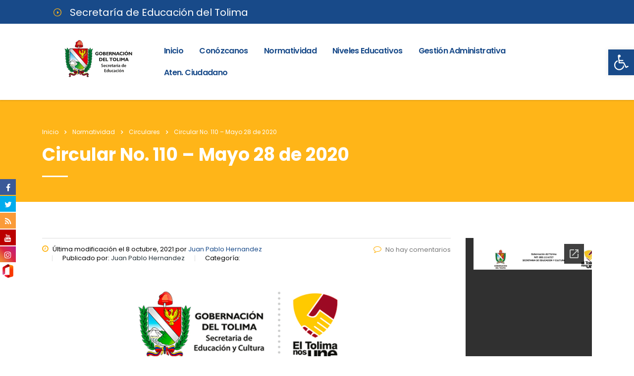

--- FILE ---
content_type: text/html; charset=utf-8
request_url: https://docs.google.com/viewer?url=https%3A%2F%2Fwww.sedtolima.gov.co%2Fdownload%2Fcircular-no-110-mayo-28-de-2020%2F%3Find%3D0%26filename%3DCircular+No.+110+-+Mayo+28+de+2020.pdf%26wpdmdl%3D13518%26refresh%3D69808df132e841770032625%26open%3D1&embedded=true
body_size: 2708
content:
<!DOCTYPE html><html lang="en" dir="ltr"><head><title>/download/circular-no-110-mayo-28-de-2020/</title><link rel="stylesheet" type="text/css" href="//www.gstatic.com/_/apps-viewer/_/ss/k=apps-viewer.standalone.a19uUV4v8Lc.L.W.O/am=AAQD/d=0/rs=AC2dHMKIcHC-ZI7sbGRsdy-Tqv76hgg_tw" nonce="DSf1Lu-cQwo6Zc92D_J4Xg"/></head><body><div class="ndfHFb-c4YZDc ndfHFb-c4YZDc-AHmuwe-Hr88gd-OWB6Me dif24c vhoiae LgGVmb bvmRsc ndfHFb-c4YZDc-TSZdd ndfHFb-c4YZDc-TJEFFc ndfHFb-c4YZDc-vyDMJf-aZ2wEe ndfHFb-c4YZDc-i5oIFb ndfHFb-c4YZDc-uoC0bf ndfHFb-c4YZDc-e1YmVc" aria-label="Showing viewer."><div class="ndfHFb-c4YZDc-zTETae"></div><div class="ndfHFb-c4YZDc-JNEHMb"></div><div class="ndfHFb-c4YZDc-K9a4Re"><div class="ndfHFb-c4YZDc-E7ORLb-LgbsSe ndfHFb-c4YZDc-LgbsSe-OWB6Me" aria-label="Previous"><div class="ndfHFb-c4YZDc-DH6Rkf-AHe6Kc"><div class="ndfHFb-c4YZDc-Bz112c ndfHFb-c4YZDc-DH6Rkf-Bz112c"></div></div></div><div class="ndfHFb-c4YZDc-tJiF1e-LgbsSe ndfHFb-c4YZDc-LgbsSe-OWB6Me" aria-label="Next"><div class="ndfHFb-c4YZDc-DH6Rkf-AHe6Kc"><div class="ndfHFb-c4YZDc-Bz112c ndfHFb-c4YZDc-DH6Rkf-Bz112c"></div></div></div><div class="ndfHFb-c4YZDc-q77wGc"></div><div class="ndfHFb-c4YZDc-K9a4Re-nKQ6qf ndfHFb-c4YZDc-TvD9Pc-qnnXGd" role="main"><div class="ndfHFb-c4YZDc-EglORb-ge6pde ndfHFb-c4YZDc-K9a4Re-ge6pde-Ne3sFf" role="status" tabindex="-1" aria-label="Loading"><div class="ndfHFb-c4YZDc-EglORb-ge6pde-RJLb9c ndfHFb-c4YZDc-AHmuwe-wcotoc-zTETae"><div class="ndfHFb-aZ2wEe" dir="ltr"><div class="ndfHFb-vyDMJf-aZ2wEe auswjd"><div class="aZ2wEe-pbTTYe aZ2wEe-v3pZbf"><div class="aZ2wEe-LkdAo-e9ayKc aZ2wEe-LK5yu"><div class="aZ2wEe-LkdAo aZ2wEe-hj4D6d"></div></div><div class="aZ2wEe-pehrl-TpMipd"><div class="aZ2wEe-LkdAo aZ2wEe-hj4D6d"></div></div><div class="aZ2wEe-LkdAo-e9ayKc aZ2wEe-qwU8Me"><div class="aZ2wEe-LkdAo aZ2wEe-hj4D6d"></div></div></div><div class="aZ2wEe-pbTTYe aZ2wEe-oq6NAc"><div class="aZ2wEe-LkdAo-e9ayKc aZ2wEe-LK5yu"><div class="aZ2wEe-LkdAo aZ2wEe-hj4D6d"></div></div><div class="aZ2wEe-pehrl-TpMipd"><div class="aZ2wEe-LkdAo aZ2wEe-hj4D6d"></div></div><div class="aZ2wEe-LkdAo-e9ayKc aZ2wEe-qwU8Me"><div class="aZ2wEe-LkdAo aZ2wEe-hj4D6d"></div></div></div><div class="aZ2wEe-pbTTYe aZ2wEe-gS7Ybc"><div class="aZ2wEe-LkdAo-e9ayKc aZ2wEe-LK5yu"><div class="aZ2wEe-LkdAo aZ2wEe-hj4D6d"></div></div><div class="aZ2wEe-pehrl-TpMipd"><div class="aZ2wEe-LkdAo aZ2wEe-hj4D6d"></div></div><div class="aZ2wEe-LkdAo-e9ayKc aZ2wEe-qwU8Me"><div class="aZ2wEe-LkdAo aZ2wEe-hj4D6d"></div></div></div><div class="aZ2wEe-pbTTYe aZ2wEe-nllRtd"><div class="aZ2wEe-LkdAo-e9ayKc aZ2wEe-LK5yu"><div class="aZ2wEe-LkdAo aZ2wEe-hj4D6d"></div></div><div class="aZ2wEe-pehrl-TpMipd"><div class="aZ2wEe-LkdAo aZ2wEe-hj4D6d"></div></div><div class="aZ2wEe-LkdAo-e9ayKc aZ2wEe-qwU8Me"><div class="aZ2wEe-LkdAo aZ2wEe-hj4D6d"></div></div></div></div></div></div><span class="ndfHFb-c4YZDc-EglORb-ge6pde-fmcmS ndfHFb-c4YZDc-AHmuwe-wcotoc-zTETae" aria-hidden="true">Loading&hellip;</span></div><div class="ndfHFb-c4YZDc-ujibv-nUpftc"><img class="ndfHFb-c4YZDc-ujibv-JUCs7e" src="/viewerng/thumb?ds=[base64]&amp;ck=lantern&amp;dsmi=unknown&amp;authuser&amp;w=800&amp;webp=true&amp;p=proj"/></div></div></div></div><script nonce="46gwK_Y071OhmiPtRiOLiA">/*

 Copyright The Closure Library Authors.
 SPDX-License-Identifier: Apache-2.0
*/
function c(a,e,f){a._preloadFailed||a.complete&&a.naturalWidth===void 0?f():a.complete&&a.naturalWidth?e():(a.addEventListener("load",function(){e()},!1),a.addEventListener("error",function(){f()},!1))}
for(var d=function(a,e,f){function k(){b.style.display="none"}var g=document.body.getElementsByClassName(a)[0],b;g&&(b=g.getElementsByClassName(f)[0])&&(b._preloadStartTime=Date.now(),b.onerror=function(){this._preloadFailed=!0},c(b,function(){b.naturalWidth<800?k():(b._preloadEndTime||(b._preloadEndTime=Date.now()),e&&(g.getElementsByClassName(e)[0].style.display="none"))},k))},h=["_initStaticViewer"],l=this||self,m;h.length&&(m=h.shift());)h.length||d===void 0?l=l[m]&&l[m]!==Object.prototype[m]?
l[m]:l[m]={}:l[m]=d;
</script><script nonce="46gwK_Y071OhmiPtRiOLiA">_initStaticViewer('ndfHFb-c4YZDc-K9a4Re-nKQ6qf','ndfHFb-c4YZDc-EglORb-ge6pde','ndfHFb-c4YZDc-ujibv-JUCs7e')</script><script type="text/javascript" charset="UTF-8" src="//www.gstatic.com/_/apps-viewer/_/js/k=apps-viewer.standalone.en_US.xhJaMLJfaPI.O/am=AAQD/d=1/rs=AC2dHMJb5Ica8JbfhCGPoCqHXcqkaOmeNA/m=main" nonce="46gwK_Y071OhmiPtRiOLiA"></script><script type="text/javascript" src="https://apis.google.com/js/client.js" nonce="46gwK_Y071OhmiPtRiOLiA"></script><script type="text/javascript" nonce="46gwK_Y071OhmiPtRiOLiA">_init([["0",null,null,null,null,2,null,null,null,null,0,[1],null,null,null,"https://drive.google.com",null,null,null,null,null,null,null,null,null,null,null,null,null,null,null,null,[["core-745-RC1","prod"],12,1,1],null,null,null,null,[null,null,null,null,"https://accounts.google.com/ServiceLogin?passive\u003d1209600\u0026continue\u003dhttps://docs.google.com/viewer?url%3Dhttps://www.sedtolima.gov.co/download/circular-no-110-mayo-28-de-2020/?ind%253D0%2526filename%253DCircular%2BNo.%2B110%2B-%2BMayo%2B28%2Bde%2B2020.pdf%2526wpdmdl%253D13518%2526refresh%253D69808df132e841770032625%2526open%253D1%26embedded%3Dtrue\u0026hl\u003den-US\u0026followup\u003dhttps://docs.google.com/viewer?url%3Dhttps://www.sedtolima.gov.co/download/circular-no-110-mayo-28-de-2020/?ind%253D0%2526filename%253DCircular%2BNo.%2B110%2B-%2BMayo%2B28%2Bde%2B2020.pdf%2526wpdmdl%253D13518%2526refresh%253D69808df132e841770032625%2526open%253D1%26embedded%3Dtrue",null,null,null,0],null,null,null,null,null,null,null,null,null,null,null,null,null,null,null,0,null,null,null,null,null,null,null,null,null,null,null,null,null,null,null,null,null,null,null,null,null,null,null,null,null,null,null,null,null,null,null,null,null,null,null,null,null,null,null,null,null,null,null,null,null,null,null,null,null,null,null,null,null,null,null,null,null,null,null,null,null,null,null,null,null,null,null,null,null,null,null,null,null,null,null,null,null,null,null,null,null,null,null,null,null,null,null,null,1],[null,"/download/circular-no-110-mayo-28-de-2020/","/viewerng/thumb?ds\[base64]\u0026ck\u003dlantern\u0026dsmi\u003dunknown\u0026authuser\u0026w\u003d800\u0026webp\u003dtrue\u0026p\u003dproj",null,null,null,null,null,null,"/viewerng/upload?ds\[base64]\u0026ck\u003dlantern\u0026dsmi\u003dunknown\u0026authuser\u0026p\u003dproj",null,"application/pdf",null,null,1,null,"/viewerng/viewer?url\u003dhttps://www.sedtolima.gov.co/download/circular-no-110-mayo-28-de-2020/?ind%3D0%26filename%3DCircular+No.+110+-+Mayo+28+de+2020.pdf%26wpdmdl%3D13518%26refresh%3D69808df132e841770032625%26open%3D1",null,"https://www.sedtolima.gov.co/download/circular-no-110-mayo-28-de-2020/?ind\u003d0\u0026filename\u003dCircular+No.+110+-+Mayo+28+de+2020.pdf\u0026wpdmdl\u003d13518\u0026refresh\u003d69808df132e841770032625\u0026open\u003d1",null,null,0,null,null,null,null,null,"/viewerng/standalone/refresh?url\u003dhttps://www.sedtolima.gov.co/download/circular-no-110-mayo-28-de-2020/?ind%3D0%26filename%3DCircular+No.+110+-+Mayo+28+de+2020.pdf%26wpdmdl%3D13518%26refresh%3D69808df132e841770032625%26open%3D1\u0026embedded\u003dtrue",[null,null,"meta?id\u003dACFrOgBCHk35kYthKOmNzRp6kPay1_X2OgyyCRvW2fhjL6r1JNIGhdG4wpqVYMMRxbk5hw78KQBlumqj-6v4BAk1aLhOOhdr9_OKK-OT-PcoerlKghrY9U2RIwJktPREnDPxoHZnleCEXp_xkatZ","img?id\u003dACFrOgBCHk35kYthKOmNzRp6kPay1_X2OgyyCRvW2fhjL6r1JNIGhdG4wpqVYMMRxbk5hw78KQBlumqj-6v4BAk1aLhOOhdr9_OKK-OT-PcoerlKghrY9U2RIwJktPREnDPxoHZnleCEXp_xkatZ","press?id\u003dACFrOgBCHk35kYthKOmNzRp6kPay1_X2OgyyCRvW2fhjL6r1JNIGhdG4wpqVYMMRxbk5hw78KQBlumqj-6v4BAk1aLhOOhdr9_OKK-OT-PcoerlKghrY9U2RIwJktPREnDPxoHZnleCEXp_xkatZ","status?id\u003dACFrOgBCHk35kYthKOmNzRp6kPay1_X2OgyyCRvW2fhjL6r1JNIGhdG4wpqVYMMRxbk5hw78KQBlumqj-6v4BAk1aLhOOhdr9_OKK-OT-PcoerlKghrY9U2RIwJktPREnDPxoHZnleCEXp_xkatZ","https://doc-0k-bk-apps-viewer.googleusercontent.com/viewer/secure/pdf/3nb9bdfcv3e2h2k1cmql0ee9cvc5lole/mmn21675lh29spqn2jhb9lnq7flai8fs/1770032625000/lantern/*/ACFrOgBCHk35kYthKOmNzRp6kPay1_X2OgyyCRvW2fhjL6r1JNIGhdG4wpqVYMMRxbk5hw78KQBlumqj-6v4BAk1aLhOOhdr9_OKK-OT-PcoerlKghrY9U2RIwJktPREnDPxoHZnleCEXp_xkatZ",null,"presspage?id\u003dACFrOgBCHk35kYthKOmNzRp6kPay1_X2OgyyCRvW2fhjL6r1JNIGhdG4wpqVYMMRxbk5hw78KQBlumqj-6v4BAk1aLhOOhdr9_OKK-OT-PcoerlKghrY9U2RIwJktPREnDPxoHZnleCEXp_xkatZ"],null,null,null,""],"","",2]);</script></body></html>

--- FILE ---
content_type: text/html; charset=utf-8
request_url: https://docs.google.com/viewer?url=https%3A%2F%2Fwww.sedtolima.gov.co%2Fdownload%2Fcircular-no-110-mayo-28-de-2020%2F%3Find%3D0%26filename%3DCircular+No.+110+-+Mayo+28+de+2020.pdf%26wpdmdl%3D13518%26refresh%3D69808df1a274c1770032625%26open%3D1&embedded=true
body_size: 2233
content:
<!DOCTYPE html><html lang="en" dir="ltr"><head><title>/download/circular-no-110-mayo-28-de-2020/</title><link rel="stylesheet" type="text/css" href="//www.gstatic.com/_/apps-viewer/_/ss/k=apps-viewer.standalone.a19uUV4v8Lc.L.W.O/am=AAQD/d=0/rs=AC2dHMKIcHC-ZI7sbGRsdy-Tqv76hgg_tw" nonce="VsqV78yZAATz7g7bUFd57g"/></head><body><div class="ndfHFb-c4YZDc ndfHFb-c4YZDc-AHmuwe-Hr88gd-OWB6Me dif24c vhoiae LgGVmb bvmRsc ndfHFb-c4YZDc-TSZdd ndfHFb-c4YZDc-TJEFFc ndfHFb-c4YZDc-vyDMJf-aZ2wEe ndfHFb-c4YZDc-i5oIFb ndfHFb-c4YZDc-uoC0bf ndfHFb-c4YZDc-e1YmVc" aria-label="Showing viewer."><div class="ndfHFb-c4YZDc-zTETae"></div><div class="ndfHFb-c4YZDc-JNEHMb"></div><div class="ndfHFb-c4YZDc-K9a4Re"><div class="ndfHFb-c4YZDc-E7ORLb-LgbsSe ndfHFb-c4YZDc-LgbsSe-OWB6Me" aria-label="Previous"><div class="ndfHFb-c4YZDc-DH6Rkf-AHe6Kc"><div class="ndfHFb-c4YZDc-Bz112c ndfHFb-c4YZDc-DH6Rkf-Bz112c"></div></div></div><div class="ndfHFb-c4YZDc-tJiF1e-LgbsSe ndfHFb-c4YZDc-LgbsSe-OWB6Me" aria-label="Next"><div class="ndfHFb-c4YZDc-DH6Rkf-AHe6Kc"><div class="ndfHFb-c4YZDc-Bz112c ndfHFb-c4YZDc-DH6Rkf-Bz112c"></div></div></div><div class="ndfHFb-c4YZDc-q77wGc"></div><div class="ndfHFb-c4YZDc-K9a4Re-nKQ6qf ndfHFb-c4YZDc-TvD9Pc-qnnXGd" role="main"><div class="ndfHFb-c4YZDc-EglORb-ge6pde ndfHFb-c4YZDc-K9a4Re-ge6pde-Ne3sFf" role="status" tabindex="-1" aria-label="Loading"><div class="ndfHFb-c4YZDc-EglORb-ge6pde-RJLb9c ndfHFb-c4YZDc-AHmuwe-wcotoc-zTETae"><div class="ndfHFb-aZ2wEe" dir="ltr"><div class="ndfHFb-vyDMJf-aZ2wEe auswjd"><div class="aZ2wEe-pbTTYe aZ2wEe-v3pZbf"><div class="aZ2wEe-LkdAo-e9ayKc aZ2wEe-LK5yu"><div class="aZ2wEe-LkdAo aZ2wEe-hj4D6d"></div></div><div class="aZ2wEe-pehrl-TpMipd"><div class="aZ2wEe-LkdAo aZ2wEe-hj4D6d"></div></div><div class="aZ2wEe-LkdAo-e9ayKc aZ2wEe-qwU8Me"><div class="aZ2wEe-LkdAo aZ2wEe-hj4D6d"></div></div></div><div class="aZ2wEe-pbTTYe aZ2wEe-oq6NAc"><div class="aZ2wEe-LkdAo-e9ayKc aZ2wEe-LK5yu"><div class="aZ2wEe-LkdAo aZ2wEe-hj4D6d"></div></div><div class="aZ2wEe-pehrl-TpMipd"><div class="aZ2wEe-LkdAo aZ2wEe-hj4D6d"></div></div><div class="aZ2wEe-LkdAo-e9ayKc aZ2wEe-qwU8Me"><div class="aZ2wEe-LkdAo aZ2wEe-hj4D6d"></div></div></div><div class="aZ2wEe-pbTTYe aZ2wEe-gS7Ybc"><div class="aZ2wEe-LkdAo-e9ayKc aZ2wEe-LK5yu"><div class="aZ2wEe-LkdAo aZ2wEe-hj4D6d"></div></div><div class="aZ2wEe-pehrl-TpMipd"><div class="aZ2wEe-LkdAo aZ2wEe-hj4D6d"></div></div><div class="aZ2wEe-LkdAo-e9ayKc aZ2wEe-qwU8Me"><div class="aZ2wEe-LkdAo aZ2wEe-hj4D6d"></div></div></div><div class="aZ2wEe-pbTTYe aZ2wEe-nllRtd"><div class="aZ2wEe-LkdAo-e9ayKc aZ2wEe-LK5yu"><div class="aZ2wEe-LkdAo aZ2wEe-hj4D6d"></div></div><div class="aZ2wEe-pehrl-TpMipd"><div class="aZ2wEe-LkdAo aZ2wEe-hj4D6d"></div></div><div class="aZ2wEe-LkdAo-e9ayKc aZ2wEe-qwU8Me"><div class="aZ2wEe-LkdAo aZ2wEe-hj4D6d"></div></div></div></div></div></div><span class="ndfHFb-c4YZDc-EglORb-ge6pde-fmcmS ndfHFb-c4YZDc-AHmuwe-wcotoc-zTETae" aria-hidden="true">Loading&hellip;</span></div><div class="ndfHFb-c4YZDc-ujibv-nUpftc"><img class="ndfHFb-c4YZDc-ujibv-JUCs7e" src="/viewerng/thumb?ds=[base64]&amp;ck=lantern&amp;dsmi=unknown&amp;authuser&amp;w=800&amp;webp=true&amp;p=proj"/></div></div></div></div><script nonce="-dJa_KtKDlSev8RNUubMjA">/*

 Copyright The Closure Library Authors.
 SPDX-License-Identifier: Apache-2.0
*/
function c(a,e,f){a._preloadFailed||a.complete&&a.naturalWidth===void 0?f():a.complete&&a.naturalWidth?e():(a.addEventListener("load",function(){e()},!1),a.addEventListener("error",function(){f()},!1))}
for(var d=function(a,e,f){function k(){b.style.display="none"}var g=document.body.getElementsByClassName(a)[0],b;g&&(b=g.getElementsByClassName(f)[0])&&(b._preloadStartTime=Date.now(),b.onerror=function(){this._preloadFailed=!0},c(b,function(){b.naturalWidth<800?k():(b._preloadEndTime||(b._preloadEndTime=Date.now()),e&&(g.getElementsByClassName(e)[0].style.display="none"))},k))},h=["_initStaticViewer"],l=this||self,m;h.length&&(m=h.shift());)h.length||d===void 0?l=l[m]&&l[m]!==Object.prototype[m]?
l[m]:l[m]={}:l[m]=d;
</script><script nonce="-dJa_KtKDlSev8RNUubMjA">_initStaticViewer('ndfHFb-c4YZDc-K9a4Re-nKQ6qf','ndfHFb-c4YZDc-EglORb-ge6pde','ndfHFb-c4YZDc-ujibv-JUCs7e')</script><script type="text/javascript" charset="UTF-8" src="//www.gstatic.com/_/apps-viewer/_/js/k=apps-viewer.standalone.en_US.xhJaMLJfaPI.O/am=AAQD/d=1/rs=AC2dHMJb5Ica8JbfhCGPoCqHXcqkaOmeNA/m=main" nonce="-dJa_KtKDlSev8RNUubMjA"></script><script type="text/javascript" src="https://apis.google.com/js/client.js" nonce="-dJa_KtKDlSev8RNUubMjA"></script><script type="text/javascript" nonce="-dJa_KtKDlSev8RNUubMjA">_init([["0",null,null,null,null,2,null,null,null,null,0,[1],null,null,null,"https://drive.google.com",null,null,null,null,null,null,null,null,null,null,null,null,null,null,null,null,[["core-745-RC1","prod"],12,1,1],null,null,null,null,[null,null,null,null,"https://accounts.google.com/ServiceLogin?passive\u003d1209600\u0026continue\u003dhttps://docs.google.com/viewer?url%3Dhttps://www.sedtolima.gov.co/download/circular-no-110-mayo-28-de-2020/?ind%253D0%2526filename%253DCircular%2BNo.%2B110%2B-%2BMayo%2B28%2Bde%2B2020.pdf%2526wpdmdl%253D13518%2526refresh%253D69808df1a274c1770032625%2526open%253D1%26embedded%3Dtrue\u0026hl\u003den-US\u0026followup\u003dhttps://docs.google.com/viewer?url%3Dhttps://www.sedtolima.gov.co/download/circular-no-110-mayo-28-de-2020/?ind%253D0%2526filename%253DCircular%2BNo.%2B110%2B-%2BMayo%2B28%2Bde%2B2020.pdf%2526wpdmdl%253D13518%2526refresh%253D69808df1a274c1770032625%2526open%253D1%26embedded%3Dtrue",null,null,null,0],null,null,null,null,null,null,null,null,null,null,null,null,null,null,null,0,null,null,null,null,null,null,null,null,null,null,null,null,null,null,null,null,null,null,null,null,null,null,null,null,null,null,null,null,null,null,null,null,null,null,null,null,null,null,null,null,null,null,null,null,null,null,null,null,null,null,null,null,null,null,null,null,null,null,null,null,null,null,null,null,null,null,null,null,null,null,null,null,null,null,null,null,null,null,null,null,null,null,null,null,null,null,null,null,1],[null,"/download/circular-no-110-mayo-28-de-2020/","/viewerng/thumb?ds\[base64]\u0026ck\u003dlantern\u0026dsmi\u003dunknown\u0026authuser\u0026w\u003d800\u0026webp\u003dtrue\u0026p\u003dproj",null,null,null,null,null,null,"/viewerng/upload?ds\[base64]\u0026ck\u003dlantern\u0026dsmi\u003dunknown\u0026authuser\u0026p\u003dproj",null,"application/pdf",null,null,1,null,"/viewerng/viewer?url\u003dhttps://www.sedtolima.gov.co/download/circular-no-110-mayo-28-de-2020/?ind%3D0%26filename%3DCircular+No.+110+-+Mayo+28+de+2020.pdf%26wpdmdl%3D13518%26refresh%3D69808df1a274c1770032625%26open%3D1",null,"https://www.sedtolima.gov.co/download/circular-no-110-mayo-28-de-2020/?ind\u003d0\u0026filename\u003dCircular+No.+110+-+Mayo+28+de+2020.pdf\u0026wpdmdl\u003d13518\u0026refresh\u003d69808df1a274c1770032625\u0026open\u003d1",null,null,0,null,null,null,null,null,"/viewerng/standalone/refresh?url\u003dhttps://www.sedtolima.gov.co/download/circular-no-110-mayo-28-de-2020/?ind%3D0%26filename%3DCircular+No.+110+-+Mayo+28+de+2020.pdf%26wpdmdl%3D13518%26refresh%3D69808df1a274c1770032625%26open%3D1\u0026embedded\u003dtrue",[null,null,"meta?id\u003dACFrOgC4ZllYSt2DOZNnkcWxt7JYvxTz9JVN6IK9f9ZvZAc3h78GH9AmVYpusxi5AXcFUS92bftd3Z9nXRi2hvNxErUKiXkx-R8Kg8NhIJSZwQqSdEWPnImANOfwyNvcy6wBiM-uWcsqKQAT-B4b","img?id\u003dACFrOgC4ZllYSt2DOZNnkcWxt7JYvxTz9JVN6IK9f9ZvZAc3h78GH9AmVYpusxi5AXcFUS92bftd3Z9nXRi2hvNxErUKiXkx-R8Kg8NhIJSZwQqSdEWPnImANOfwyNvcy6wBiM-uWcsqKQAT-B4b","press?id\u003dACFrOgC4ZllYSt2DOZNnkcWxt7JYvxTz9JVN6IK9f9ZvZAc3h78GH9AmVYpusxi5AXcFUS92bftd3Z9nXRi2hvNxErUKiXkx-R8Kg8NhIJSZwQqSdEWPnImANOfwyNvcy6wBiM-uWcsqKQAT-B4b","status?id\u003dACFrOgC4ZllYSt2DOZNnkcWxt7JYvxTz9JVN6IK9f9ZvZAc3h78GH9AmVYpusxi5AXcFUS92bftd3Z9nXRi2hvNxErUKiXkx-R8Kg8NhIJSZwQqSdEWPnImANOfwyNvcy6wBiM-uWcsqKQAT-B4b","https://doc-14-bk-apps-viewer.googleusercontent.com/viewer/secure/pdf/3nb9bdfcv3e2h2k1cmql0ee9cvc5lole/veqj71e1uibrsucekqf4399206lh01gn/1770032625000/lantern/*/ACFrOgC4ZllYSt2DOZNnkcWxt7JYvxTz9JVN6IK9f9ZvZAc3h78GH9AmVYpusxi5AXcFUS92bftd3Z9nXRi2hvNxErUKiXkx-R8Kg8NhIJSZwQqSdEWPnImANOfwyNvcy6wBiM-uWcsqKQAT-B4b",null,"presspage?id\u003dACFrOgC4ZllYSt2DOZNnkcWxt7JYvxTz9JVN6IK9f9ZvZAc3h78GH9AmVYpusxi5AXcFUS92bftd3Z9nXRi2hvNxErUKiXkx-R8Kg8NhIJSZwQqSdEWPnImANOfwyNvcy6wBiM-uWcsqKQAT-B4b"],null,null,null,""],"","",2]);</script></body></html>